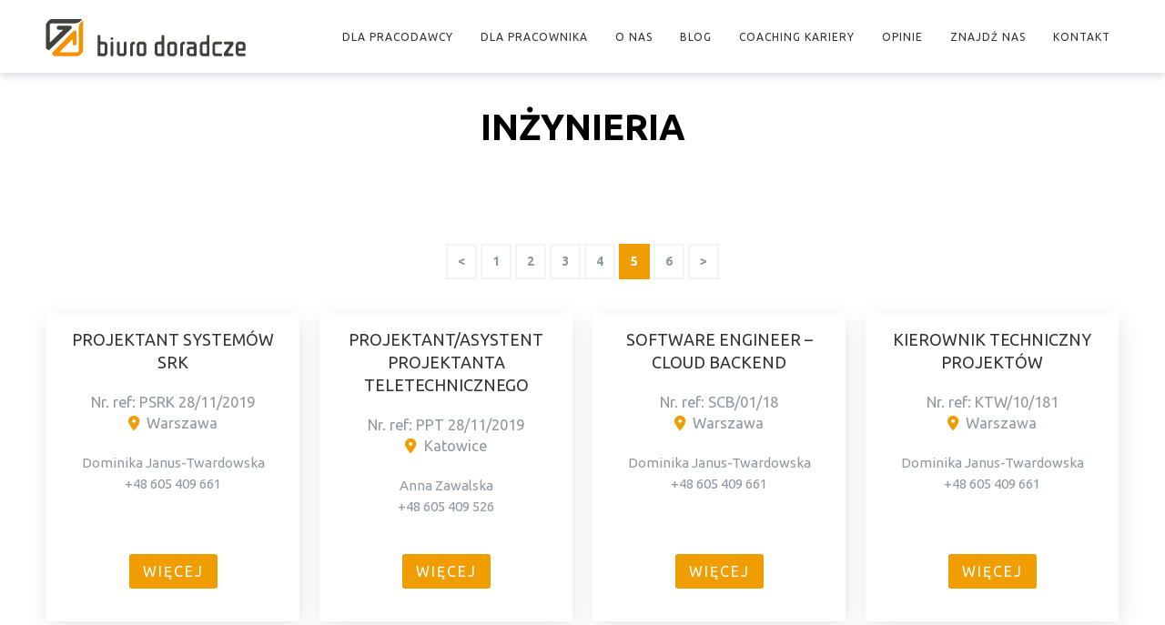

--- FILE ---
content_type: text/html; charset=UTF-8
request_url: https://biurodoradcze.pl/job_business/inzynieria/page/5/
body_size: 12877
content:
<!DOCTYPE html>
<html lang="pl">
    <head>
		
<!-- Google Tag Manager -->
<script>(function(w,d,s,l,i){w[l]=w[l]||[];w[l].push({'gtm.start':
new Date().getTime(),event:'gtm.js'});var f=d.getElementsByTagName(s)[0],
j=d.createElement(s),dl=l!='dataLayer'?'&l='+l:'';j.async=true;j.src=
'https://www.googletagmanager.com/gtm.js?id='+i+dl;f.parentNode.insertBefore(j,f);
})(window,document,'script','dataLayer','GTM-5LF54ZR');</script>
<!-- End Google Tag Manager -->
		
        <!-- Basic Page Needs
  ================================================== -->
        <meta charset="utf-8">
        <meta name="author" content="ITS System">

        <!-- Mobile Specific Metas
  ================================================== -->
        <meta name="viewport" content="width=device-width, initial-scale=1, minimum-scale=1, maximum-scale=1">

        <!-- CSS
  ================================================== -->
        
        
        
        
        
        

		
        <!-- Load jQuery
        ================================================== -->
        <script src="https://biurodoradcze.pl/wp-content/themes/biurodoradcze/assets/js/jquery.min.js"></script>
        <script src="https://biurodoradcze.pl/wp-content/themes/biurodoradcze/assets/js/SmoothScroll.js" defer></script>
        <script src="https://biurodoradcze.pl/wp-content/themes/biurodoradcze/assets/js/modernizr.js" defer></script>
        <script src="https://biurodoradcze.pl/wp-content/themes/biurodoradcze/assets/js/device.min.js" defer></script>
        <script src="https://biurodoradcze.pl/wp-content/themes/biurodoradcze/assets/js/scripts/slick.js" defer></script>
        <script src="https://biurodoradcze.pl/wp-content/themes/biurodoradcze/assets/js/scripts/z-slider.js" defer></script>

        <title>Inżynieria | BIURO DORADCZE - Part 5</title><link rel="stylesheet" href="https://biurodoradcze.pl/wp-content/cache/min/1/0b56807f9cccd72e0ef9c369e12848f2.css" media="all" data-minify="1" />
	<style>img:is([sizes="auto" i], [sizes^="auto," i]) { contain-intrinsic-size: 3000px 1500px }</style>
	
		<!-- All in One SEO 4.8.5 - aioseo.com -->
	<meta name="robots" content="noindex, nofollow, max-image-preview:large" />
	<link rel="canonical" href="https://biurodoradcze.pl/job_business/inzynieria/page/5/" />
	<link rel="prev" href="https://biurodoradcze.pl/job_business/inzynieria/page/4/" />
	<link rel="next" href="https://biurodoradcze.pl/job_business/inzynieria/page/6/" />
	<meta name="generator" content="All in One SEO (AIOSEO) 4.8.5" />
		<script type="application/ld+json" class="aioseo-schema">
			{"@context":"https:\/\/schema.org","@graph":[{"@type":"BreadcrumbList","@id":"https:\/\/biurodoradcze.pl\/job_business\/inzynieria\/page\/5\/#breadcrumblist","itemListElement":[{"@type":"ListItem","@id":"https:\/\/biurodoradcze.pl#listItem","position":1,"name":"Dom","item":"https:\/\/biurodoradcze.pl","nextItem":{"@type":"ListItem","@id":"https:\/\/biurodoradcze.pl\/job_business\/inzynieria\/#listItem","name":"In\u017cynieria"}},{"@type":"ListItem","@id":"https:\/\/biurodoradcze.pl\/job_business\/inzynieria\/#listItem","position":2,"name":"In\u017cynieria","item":"https:\/\/biurodoradcze.pl\/job_business\/inzynieria\/","nextItem":{"@type":"ListItem","@id":"https:\/\/biurodoradcze.pl\/job_business\/inzynieria\/page\/5#listItem","name":"Strona 5"},"previousItem":{"@type":"ListItem","@id":"https:\/\/biurodoradcze.pl#listItem","name":"Dom"}},{"@type":"ListItem","@id":"https:\/\/biurodoradcze.pl\/job_business\/inzynieria\/page\/5#listItem","position":3,"name":"Strona 5","previousItem":{"@type":"ListItem","@id":"https:\/\/biurodoradcze.pl\/job_business\/inzynieria\/#listItem","name":"In\u017cynieria"}}]},{"@type":"CollectionPage","@id":"https:\/\/biurodoradcze.pl\/job_business\/inzynieria\/page\/5\/#collectionpage","url":"https:\/\/biurodoradcze.pl\/job_business\/inzynieria\/page\/5\/","name":"In\u017cynieria | BIURO DORADCZE - Part 5","inLanguage":"pl-PL","isPartOf":{"@id":"https:\/\/biurodoradcze.pl\/#website"},"breadcrumb":{"@id":"https:\/\/biurodoradcze.pl\/job_business\/inzynieria\/page\/5\/#breadcrumblist"}},{"@type":"Organization","@id":"https:\/\/biurodoradcze.pl\/#organization","name":"BIURO DORADCZE","description":"| Biuro doradcze to zesp\u00f3\u0142 doradc\u00f3w i praktyk\u00f3w zarz\u0105dzania specjalizuj\u0105cych si\u0119 w szeroko rozumianej tematyce zwi\u0105zanej z: zarz\u0105dzaniem jako\u015bci\u0105.","url":"https:\/\/biurodoradcze.pl\/","logo":{"@type":"ImageObject","url":"https:\/\/biurodoradcze.pl\/wp-content\/uploads\/2020\/10\/logo.svg","@id":"https:\/\/biurodoradcze.pl\/job_business\/inzynieria\/page\/5\/#organizationLogo"},"image":{"@id":"https:\/\/biurodoradcze.pl\/job_business\/inzynieria\/page\/5\/#organizationLogo"},"sameAs":["https:\/\/www.facebook.com\/BiuroDoradczePl\/?locale=pl_PL"]},{"@type":"WebSite","@id":"https:\/\/biurodoradcze.pl\/#website","url":"https:\/\/biurodoradcze.pl\/","name":"BIURO DORADCZE","description":"Biuro doradcze to zesp\u00f3\u0142 doradc\u00f3w i praktyk\u00f3w zarz\u0105dzania specjalizuj\u0105cych si\u0119 w szeroko rozumianej tematyce zwi\u0105zanej z: zarz\u0105dzaniem jako\u015bci\u0105.","inLanguage":"pl-PL","publisher":{"@id":"https:\/\/biurodoradcze.pl\/#organization"}}]}
		</script>
		<!-- All in One SEO -->

<link rel='dns-prefetch' href='//ajax.googleapis.com' />
<link rel='dns-prefetch' href='//www.google.com' />
<link rel='dns-prefetch' href='//cdnjs.cloudflare.com' />
<link rel='dns-prefetch' href='//code.jquery.com' />


<style id='classic-theme-styles-inline-css' type='text/css'>
/*! This file is auto-generated */
.wp-block-button__link{color:#fff;background-color:#32373c;border-radius:9999px;box-shadow:none;text-decoration:none;padding:calc(.667em + 2px) calc(1.333em + 2px);font-size:1.125em}.wp-block-file__button{background:#32373c;color:#fff;text-decoration:none}
</style>
<style id='global-styles-inline-css' type='text/css'>
:root{--wp--preset--aspect-ratio--square: 1;--wp--preset--aspect-ratio--4-3: 4/3;--wp--preset--aspect-ratio--3-4: 3/4;--wp--preset--aspect-ratio--3-2: 3/2;--wp--preset--aspect-ratio--2-3: 2/3;--wp--preset--aspect-ratio--16-9: 16/9;--wp--preset--aspect-ratio--9-16: 9/16;--wp--preset--color--black: #000000;--wp--preset--color--cyan-bluish-gray: #abb8c3;--wp--preset--color--white: #ffffff;--wp--preset--color--pale-pink: #f78da7;--wp--preset--color--vivid-red: #cf2e2e;--wp--preset--color--luminous-vivid-orange: #ff6900;--wp--preset--color--luminous-vivid-amber: #fcb900;--wp--preset--color--light-green-cyan: #7bdcb5;--wp--preset--color--vivid-green-cyan: #00d084;--wp--preset--color--pale-cyan-blue: #8ed1fc;--wp--preset--color--vivid-cyan-blue: #0693e3;--wp--preset--color--vivid-purple: #9b51e0;--wp--preset--gradient--vivid-cyan-blue-to-vivid-purple: linear-gradient(135deg,rgba(6,147,227,1) 0%,rgb(155,81,224) 100%);--wp--preset--gradient--light-green-cyan-to-vivid-green-cyan: linear-gradient(135deg,rgb(122,220,180) 0%,rgb(0,208,130) 100%);--wp--preset--gradient--luminous-vivid-amber-to-luminous-vivid-orange: linear-gradient(135deg,rgba(252,185,0,1) 0%,rgba(255,105,0,1) 100%);--wp--preset--gradient--luminous-vivid-orange-to-vivid-red: linear-gradient(135deg,rgba(255,105,0,1) 0%,rgb(207,46,46) 100%);--wp--preset--gradient--very-light-gray-to-cyan-bluish-gray: linear-gradient(135deg,rgb(238,238,238) 0%,rgb(169,184,195) 100%);--wp--preset--gradient--cool-to-warm-spectrum: linear-gradient(135deg,rgb(74,234,220) 0%,rgb(151,120,209) 20%,rgb(207,42,186) 40%,rgb(238,44,130) 60%,rgb(251,105,98) 80%,rgb(254,248,76) 100%);--wp--preset--gradient--blush-light-purple: linear-gradient(135deg,rgb(255,206,236) 0%,rgb(152,150,240) 100%);--wp--preset--gradient--blush-bordeaux: linear-gradient(135deg,rgb(254,205,165) 0%,rgb(254,45,45) 50%,rgb(107,0,62) 100%);--wp--preset--gradient--luminous-dusk: linear-gradient(135deg,rgb(255,203,112) 0%,rgb(199,81,192) 50%,rgb(65,88,208) 100%);--wp--preset--gradient--pale-ocean: linear-gradient(135deg,rgb(255,245,203) 0%,rgb(182,227,212) 50%,rgb(51,167,181) 100%);--wp--preset--gradient--electric-grass: linear-gradient(135deg,rgb(202,248,128) 0%,rgb(113,206,126) 100%);--wp--preset--gradient--midnight: linear-gradient(135deg,rgb(2,3,129) 0%,rgb(40,116,252) 100%);--wp--preset--font-size--small: 13px;--wp--preset--font-size--medium: 20px;--wp--preset--font-size--large: 36px;--wp--preset--font-size--x-large: 42px;--wp--preset--spacing--20: 0.44rem;--wp--preset--spacing--30: 0.67rem;--wp--preset--spacing--40: 1rem;--wp--preset--spacing--50: 1.5rem;--wp--preset--spacing--60: 2.25rem;--wp--preset--spacing--70: 3.38rem;--wp--preset--spacing--80: 5.06rem;--wp--preset--shadow--natural: 6px 6px 9px rgba(0, 0, 0, 0.2);--wp--preset--shadow--deep: 12px 12px 50px rgba(0, 0, 0, 0.4);--wp--preset--shadow--sharp: 6px 6px 0px rgba(0, 0, 0, 0.2);--wp--preset--shadow--outlined: 6px 6px 0px -3px rgba(255, 255, 255, 1), 6px 6px rgba(0, 0, 0, 1);--wp--preset--shadow--crisp: 6px 6px 0px rgba(0, 0, 0, 1);}:where(.is-layout-flex){gap: 0.5em;}:where(.is-layout-grid){gap: 0.5em;}body .is-layout-flex{display: flex;}.is-layout-flex{flex-wrap: wrap;align-items: center;}.is-layout-flex > :is(*, div){margin: 0;}body .is-layout-grid{display: grid;}.is-layout-grid > :is(*, div){margin: 0;}:where(.wp-block-columns.is-layout-flex){gap: 2em;}:where(.wp-block-columns.is-layout-grid){gap: 2em;}:where(.wp-block-post-template.is-layout-flex){gap: 1.25em;}:where(.wp-block-post-template.is-layout-grid){gap: 1.25em;}.has-black-color{color: var(--wp--preset--color--black) !important;}.has-cyan-bluish-gray-color{color: var(--wp--preset--color--cyan-bluish-gray) !important;}.has-white-color{color: var(--wp--preset--color--white) !important;}.has-pale-pink-color{color: var(--wp--preset--color--pale-pink) !important;}.has-vivid-red-color{color: var(--wp--preset--color--vivid-red) !important;}.has-luminous-vivid-orange-color{color: var(--wp--preset--color--luminous-vivid-orange) !important;}.has-luminous-vivid-amber-color{color: var(--wp--preset--color--luminous-vivid-amber) !important;}.has-light-green-cyan-color{color: var(--wp--preset--color--light-green-cyan) !important;}.has-vivid-green-cyan-color{color: var(--wp--preset--color--vivid-green-cyan) !important;}.has-pale-cyan-blue-color{color: var(--wp--preset--color--pale-cyan-blue) !important;}.has-vivid-cyan-blue-color{color: var(--wp--preset--color--vivid-cyan-blue) !important;}.has-vivid-purple-color{color: var(--wp--preset--color--vivid-purple) !important;}.has-black-background-color{background-color: var(--wp--preset--color--black) !important;}.has-cyan-bluish-gray-background-color{background-color: var(--wp--preset--color--cyan-bluish-gray) !important;}.has-white-background-color{background-color: var(--wp--preset--color--white) !important;}.has-pale-pink-background-color{background-color: var(--wp--preset--color--pale-pink) !important;}.has-vivid-red-background-color{background-color: var(--wp--preset--color--vivid-red) !important;}.has-luminous-vivid-orange-background-color{background-color: var(--wp--preset--color--luminous-vivid-orange) !important;}.has-luminous-vivid-amber-background-color{background-color: var(--wp--preset--color--luminous-vivid-amber) !important;}.has-light-green-cyan-background-color{background-color: var(--wp--preset--color--light-green-cyan) !important;}.has-vivid-green-cyan-background-color{background-color: var(--wp--preset--color--vivid-green-cyan) !important;}.has-pale-cyan-blue-background-color{background-color: var(--wp--preset--color--pale-cyan-blue) !important;}.has-vivid-cyan-blue-background-color{background-color: var(--wp--preset--color--vivid-cyan-blue) !important;}.has-vivid-purple-background-color{background-color: var(--wp--preset--color--vivid-purple) !important;}.has-black-border-color{border-color: var(--wp--preset--color--black) !important;}.has-cyan-bluish-gray-border-color{border-color: var(--wp--preset--color--cyan-bluish-gray) !important;}.has-white-border-color{border-color: var(--wp--preset--color--white) !important;}.has-pale-pink-border-color{border-color: var(--wp--preset--color--pale-pink) !important;}.has-vivid-red-border-color{border-color: var(--wp--preset--color--vivid-red) !important;}.has-luminous-vivid-orange-border-color{border-color: var(--wp--preset--color--luminous-vivid-orange) !important;}.has-luminous-vivid-amber-border-color{border-color: var(--wp--preset--color--luminous-vivid-amber) !important;}.has-light-green-cyan-border-color{border-color: var(--wp--preset--color--light-green-cyan) !important;}.has-vivid-green-cyan-border-color{border-color: var(--wp--preset--color--vivid-green-cyan) !important;}.has-pale-cyan-blue-border-color{border-color: var(--wp--preset--color--pale-cyan-blue) !important;}.has-vivid-cyan-blue-border-color{border-color: var(--wp--preset--color--vivid-cyan-blue) !important;}.has-vivid-purple-border-color{border-color: var(--wp--preset--color--vivid-purple) !important;}.has-vivid-cyan-blue-to-vivid-purple-gradient-background{background: var(--wp--preset--gradient--vivid-cyan-blue-to-vivid-purple) !important;}.has-light-green-cyan-to-vivid-green-cyan-gradient-background{background: var(--wp--preset--gradient--light-green-cyan-to-vivid-green-cyan) !important;}.has-luminous-vivid-amber-to-luminous-vivid-orange-gradient-background{background: var(--wp--preset--gradient--luminous-vivid-amber-to-luminous-vivid-orange) !important;}.has-luminous-vivid-orange-to-vivid-red-gradient-background{background: var(--wp--preset--gradient--luminous-vivid-orange-to-vivid-red) !important;}.has-very-light-gray-to-cyan-bluish-gray-gradient-background{background: var(--wp--preset--gradient--very-light-gray-to-cyan-bluish-gray) !important;}.has-cool-to-warm-spectrum-gradient-background{background: var(--wp--preset--gradient--cool-to-warm-spectrum) !important;}.has-blush-light-purple-gradient-background{background: var(--wp--preset--gradient--blush-light-purple) !important;}.has-blush-bordeaux-gradient-background{background: var(--wp--preset--gradient--blush-bordeaux) !important;}.has-luminous-dusk-gradient-background{background: var(--wp--preset--gradient--luminous-dusk) !important;}.has-pale-ocean-gradient-background{background: var(--wp--preset--gradient--pale-ocean) !important;}.has-electric-grass-gradient-background{background: var(--wp--preset--gradient--electric-grass) !important;}.has-midnight-gradient-background{background: var(--wp--preset--gradient--midnight) !important;}.has-small-font-size{font-size: var(--wp--preset--font-size--small) !important;}.has-medium-font-size{font-size: var(--wp--preset--font-size--medium) !important;}.has-large-font-size{font-size: var(--wp--preset--font-size--large) !important;}.has-x-large-font-size{font-size: var(--wp--preset--font-size--x-large) !important;}
:where(.wp-block-post-template.is-layout-flex){gap: 1.25em;}:where(.wp-block-post-template.is-layout-grid){gap: 1.25em;}
:where(.wp-block-columns.is-layout-flex){gap: 2em;}:where(.wp-block-columns.is-layout-grid){gap: 2em;}
:root :where(.wp-block-pullquote){font-size: 1.5em;line-height: 1.6;}
</style>



<script type="text/javascript" src="https://ajax.googleapis.com/ajax/libs/jquery/3.3.1/jquery.min.js?ver=2.0.s" id="jquery-js"></script>
<script type="text/javascript" src="//cdnjs.cloudflare.com/ajax/libs/jquery-easing/1.4.1/jquery.easing.min.js" id="jquery-easing-js" defer></script>
<script type="text/javascript" src="https://code.jquery.com/jquery-migrate-3.0.0.min.js?ver=1" id="jquery-migrate-js" defer></script>
        <style>
            :root {
                --tpg-primary-color: #0d6efd;
                --tpg-secondary-color: #0654c4;
                --tpg-primary-light: #c4d0ff
            }

                    </style>
		<link rel="icon" href="https://biurodoradcze.pl/wp-content/uploads/2020/11/cropped-bd-32x32.jpg" sizes="32x32" />
<link rel="icon" href="https://biurodoradcze.pl/wp-content/uploads/2020/11/cropped-bd-192x192.jpg" sizes="192x192" />
<link rel="apple-touch-icon" href="https://biurodoradcze.pl/wp-content/uploads/2020/11/cropped-bd-180x180.jpg" />
<meta name="msapplication-TileImage" content="https://biurodoradcze.pl/wp-content/uploads/2020/11/cropped-bd-270x270.jpg" />
		<style type="text/css" id="wp-custom-css">
			button, input[type="submit"], input[type="reset"], input[type="button"], .btn{
	font-size: 16px;
}

.hero.home-banner .banner__buttons .btn {
    max-width: 175px;
    margin-bottom: 0;
}

.hero.home-banner .banner__top .title {
    font-size: 40px;
    padding-top: 50px;
    margin-bottom: 20px;
    text-transform: uppercase;
    text-align: center;
    color: #FFFFFF;
    letter-spacing: 4px;
	line-height: 40px;
}

.section-title {
	font-size: 44px;
}

.parallax-title {
    font-size: 40px;
    margin-bottom: 20px;
    color: black;
    background-attachment: scroll;
    /* background-image: url(../images/divider1.png); */
    background-repeat: repeat-x;
    background-position: top center;
    padding-top: 20px;
    font-weight: 600;
    display: inline-block;
    text-transform: uppercase;
    position: relative;
    z-index: 10;
}

.stronypoznan {
    padding-top: 3%;
    padding-bottom: 3%;
}

.grid-30 {
    display: none;
}

	.recruitment-box {
    margin-right: 0.5%;
    margin-left: 0.5%;
}

.list-job {
    display: flex;
    /* flex-wrap: wrap; */
    /* display: inline-block; */
    justify-content: center;
    position: relative;
    width: 100%;
}

@media only screen and (max-width: 600px) {	
	.recruitment-box {
    margin-right: 0%!important;
    margin-left: 0%!important;
		width: 100%;
}
}

.rt-container-fluid {
    position: relative;
    padding-top: 5%;
    padding-bottom: 2%;
}



@media (min-width: 1025px) { .hero.home-banner .banner__middle .title {
    font-size: 55px;
    margin-bottom: 20px;
    text-transform: uppercase;
    text-align: center;
    color: #FFFFFF;
    letter-spacing: 4px;
    padding-top: 18%;
}
}

.page-id-12 .hero-holder.grid-70.mobile-grid-100.tablet-grid-100 {
    padding-top: 30%!important;
}

/* media */

.page-id-4021 section.entry-content {
    display: flex;
    justify-content: center;
    align-items: center;
    min-height: 80vh;
    background-color: #ffffff;
}

.container21 {
    text-align: center;
    width: 90%;
    max-width: 600px;
}

.logo21 img {
    width: 300px;
    margin-bottom: 20px;
}

.buttons21 {
    display: flex;
    flex-direction: column;
    gap: 15px;
}

.button21 {
    display: flex;
    justify-content: center;
    align-items: center;
    background-color: #f59c00;
    color: white;
    padding: 15px;
    border-radius: 8px;
    text-decoration: none;
    font-size: 14px;
    font-weight: bold;
    transition: background-color 0.3s ease;
}

.button21 .icon21 {
    margin-left: 10px;
    font-size: 18px;
}

.button21:hover {
    background-color: #e68a00;
}

.alert.help {
    visibility: hidden;
}

p.nocomments {
    visibility: hidden;
}		</style>
		<noscript><style id="rocket-lazyload-nojs-css">.rll-youtube-player, [data-lazy-src]{display:none !important;}</style></noscript><meta name="google-site-verification" content="ktb3aZzmn6opPkKIv3GuEUegNONjSMxZnLzgejDw9No" />
    </head>

    <body id="mainsite" class="archive paged tax-job_offer_cat term-inzynieria term-8 wp-custom-logo paged-5 wp-theme-biurodoradcze class-name rttpg rttpg-7.8.2 radius-frontend rttpg-body-wrap rttpg-flaticon">
		
<!-- Google Tag Manager (noscript) -->
<noscript><iframe src="https://www.googletagmanager.com/ns.html?id=GTM-5LF54ZR"
height="0" width="0" style="display:none;visibility:hidden"></iframe></noscript>
<!-- End Google Tag Manager (noscript) -->

        <div class="off-canvas-wrapper">

            <div class="off-canvas position-right" id="off-canvas" data-off-canvas>
    <ul id="menu-menu-glowne" class="vertical menu" data-accordion-menu><li id="menu-item-19" class="menu-item menu-item-type-post_type menu-item-object-page menu-item-19"><a href="https://biurodoradcze.pl/dla-pracodawcy/">Dla pracodawcy</a></li>
<li id="menu-item-21" class="menu-item menu-item-type-post_type menu-item-object-page menu-item-21"><a href="https://biurodoradcze.pl/oferty-pracy/">Dla pracownika</a></li>
<li id="menu-item-20" class="menu-item menu-item-type-post_type menu-item-object-page menu-item-20"><a href="https://biurodoradcze.pl/nasz-zespol/">O nas</a></li>
<li id="menu-item-3673" class="menu-item menu-item-type-post_type menu-item-object-page menu-item-3673"><a href="https://biurodoradcze.pl/doradztwo-zawodowe-blog/">Blog</a></li>
<li id="menu-item-3744" class="menu-item menu-item-type-custom menu-item-object-custom menu-item-3744"><a target="_blank" href="http://dominikajanustwardowska.pl/">Coaching kariery</a></li>
<li id="menu-item-4241" class="menu-item menu-item-type-custom menu-item-object-custom menu-item-4241"><a href="https://dominikajanustwardowska.pl/rekomendacje/">Opinie</a></li>
<li id="menu-item-4047" class="menu-item menu-item-type-custom menu-item-object-custom menu-item-4047"><a href="https://biurodoradcze.pl/social-media/">Znajdź nas</a></li>
<li id="menu-item-18" class="menu-item menu-item-type-post_type menu-item-object-page menu-item-18"><a href="https://biurodoradcze.pl/kontakt/">Kontakt</a></li>
</ul></div>
            <div class="off-canvas-content" data-off-canvas-content>

                <a id="top"></a>

                <!-- Page Layout
                ================================================== -->

                <!-- header section -->
                <header id="header-section" class="ha-header ha-header-small">
                    <div class="grid-container">
                        <div class="ha-header-perspective">
                            <div class="ha-header-front">
                                <div class="grid-20 tablet-grid-20 mobile-grid-50 logo">
                                    <a href="https://biurodoradcze.pl/"><img src="data:image/svg+xml,%3Csvg%20xmlns='http://www.w3.org/2000/svg'%20viewBox='0%200%200%200'%3E%3C/svg%3E"  alt="Biuro Doradcze" data-lazy-src="https://biurodoradcze.pl/wp-content/uploads/2020/10/logo.svg"><noscript><img src="https://biurodoradcze.pl/wp-content/uploads/2020/10/logo.svg"  alt="Biuro Doradcze"></noscript></a></a>
                                </div>
                                <nav id="ut-navigation" class="grid-80 tablet-grid-80 hide-on-mobile">
                                    <ul id="menu-menu-glowne-1" class="tablet-grid-80 hide-on-mobile main-menu" data-responsive-menu="accordion medium-dropdown"><li class="menu-item menu-item-type-post_type menu-item-object-page menu-item-19"><a href="https://biurodoradcze.pl/dla-pracodawcy/">Dla pracodawcy</a></li>
<li class="menu-item menu-item-type-post_type menu-item-object-page menu-item-21"><a href="https://biurodoradcze.pl/oferty-pracy/">Dla pracownika</a></li>
<li class="menu-item menu-item-type-post_type menu-item-object-page menu-item-20"><a href="https://biurodoradcze.pl/nasz-zespol/">O nas</a></li>
<li class="menu-item menu-item-type-post_type menu-item-object-page menu-item-3673"><a href="https://biurodoradcze.pl/doradztwo-zawodowe-blog/">Blog</a></li>
<li class="menu-item menu-item-type-custom menu-item-object-custom menu-item-3744"><a target="_blank" href="http://dominikajanustwardowska.pl/">Coaching kariery</a></li>
<li class="menu-item menu-item-type-custom menu-item-object-custom menu-item-4241"><a href="https://dominikajanustwardowska.pl/rekomendacje/">Opinie</a></li>
<li class="menu-item menu-item-type-custom menu-item-object-custom menu-item-4047"><a href="https://biurodoradcze.pl/social-media/">Znajdź nas</a></li>
<li class="menu-item menu-item-type-post_type menu-item-object-page menu-item-18"><a href="https://biurodoradcze.pl/kontakt/">Kontakt</a></li>
</ul>                                </nav>
                                <nav id="ut-navigation" class="mobile-grid-50 hide-on-desktop hide-on-tablet">
                                    <ul class="main-menu">
                                        <!--<li><button class="menu-icon" type="button" data-toggle="off-canvas"></button></li>-->
                                        <li><a data-toggle="off-canvas">Menu</a></li>
                                    </ul>
                                </nav>
                            </div>
                        </div><!-- close .ha-header-perspective -->
                    </div><!-- close grid container -->
                </header><!-- close header -->






<div class="clear"></div>

<!-- Archive Section -->
<section id="counter-section" class="counter-section parallax-section parallax-background">
    <div class="grid-container">
        <div class="grid-parent grid-100 mobile-grid-100 tablet-grid-100">

            <!-- parallax header -->
            <div class="grid-70 prefix-15 mobile-grid-100 tablet-grid-100">
                <header class="parallax-header">
                    <h2 class="parallax-title"><span>Inżynieria</span></h2>
                </header>
            </div>
            <!-- close parallax header -->

            <div class="grid-30 tablet-grid-30 mobile-grid-100 job-categories">
                <h3>Branża</h3>
                    <ul>
            <li><a href="/oferty-pracy">Wszystkie Ogłoszenia</a></li>
                                                            <li><a href="https://biurodoradcze.pl/job_business/analiza-i-marketing/">Analiza i Marketing</a></li>
                                                            <li><a href="https://biurodoradcze.pl/job_business/digital-marketing/">Digital Marketing</a></li>
                                                            <li><a href="https://biurodoradcze.pl/job_business/inzynieria/">Inżynieria</a></li>
                                                            <li><a href="https://biurodoradcze.pl/job_business/sprzedaz/">Sprzedaż</a></li>
                                                            <li><a href="https://biurodoradcze.pl/job_business/sprzedaz-i-finanse/">Sprzedaż i Finanse</a></li>
                                                            <li><a href="https://biurodoradcze.pl/job_business/technologie-it/">Technologie IT</a></li>
                                                            <li><a href="https://biurodoradcze.pl/job_business/wyroznione/">Wyróżnione</a></li>
                                                            <li><a href="https://biurodoradcze.pl/job_business/zarzadzanie-i-administracja/">Zarządzanie i Administracja</a></li>
                    </ul>
    </div>            <div class="grid-70 list-job">
                
                    <!-- pagination here -->
                    <nav class="page-navigation"><ul class="pagination"><li class="prev"><a href="https://biurodoradcze.pl/job_business/inzynieria/page/4/" >&lt;</a></li><li><a href="https://biurodoradcze.pl/job_business/inzynieria/">1</a></li><li><a href="https://biurodoradcze.pl/job_business/inzynieria/page/2/">2</a></li><li><a href="https://biurodoradcze.pl/job_business/inzynieria/page/3/">3</a></li><li><a href="https://biurodoradcze.pl/job_business/inzynieria/page/4/">4</a></li><li class="current"> 5 </li><li><a href="https://biurodoradcze.pl/job_business/inzynieria/page/6/">6</a></li><li class="next"><a href="https://biurodoradcze.pl/job_business/inzynieria/page/6/" >&gt;</a></li></ul></nav>
                    <div class="recruitment__custom-grid-2">
                        <!-- the loop -->
                                                    <!-- counter box -->
<!--  </div>
</a>
</div>
<!-- close counter box -->

<!-- recruitment box -->
<div class="recruitment-box">
    <div class="grid-100 recruitment-title">
        <h3 class="">PROJEKTANT SYSTEMÓW SRK</h3>
    </div>
                            <div class="grid-100 recruitment-description">
            <p>
                                                    <span class="job-details__location">Nr. ref: PSRK 28/11/2019</span><br>
                                                    <span class="job-details__location"><i class="icon icon-map-marker"></i>Warszawa</span>
                            </p>
        </div>
                    <div class="recruitment-contact">
            
                <div class="grid-100">
                                                                 Dominika Janus-Twardowska                                                                                    <p> +48 605 409 661</p>
                                    </div>
            
                <div class="grid-100">
                                                                                                </div>
                    </div>
            <div class="grid-100 recruitment-btn">
        <a href="https://biurodoradcze.pl/job_offer/projektant-systemow-srk/" class="btn">Więcej</a>
    </div>
</div>
<!-- close recruitment -->                                                    <!-- counter box -->
<!--  </div>
</a>
</div>
<!-- close counter box -->

<!-- recruitment box -->
<div class="recruitment-box">
    <div class="grid-100 recruitment-title">
        <h3 class="">PROJEKTANT/ASYSTENT PROJEKTANTA TELETECHNICZNEGO</h3>
    </div>
                            <div class="grid-100 recruitment-description">
            <p>
                                                    <span class="job-details__location">Nr. ref: PPT 28/11/2019</span><br>
                                                    <span class="job-details__location"><i class="icon icon-map-marker"></i>Katowice</span>
                            </p>
        </div>
                    <div class="recruitment-contact">
            
                <div class="grid-100">
                                                                Anna Zawalska                                                                                    <p>+48 605 409 526</p>
                                    </div>
            
                <div class="grid-100">
                                                                                                </div>
                    </div>
            <div class="grid-100 recruitment-btn">
        <a href="https://biurodoradcze.pl/job_offer/projektant-asystent-projektanta-teletechnicznego/" class="btn">Więcej</a>
    </div>
</div>
<!-- close recruitment -->                                                    <!-- counter box -->
<!--  </div>
</a>
</div>
<!-- close counter box -->

<!-- recruitment box -->
<div class="recruitment-box">
    <div class="grid-100 recruitment-title">
        <h3 class="">SOFTWARE ENGINEER &#8211; CLOUD BACKEND</h3>
    </div>
                            <div class="grid-100 recruitment-description">
            <p>
                                                    <span class="job-details__location">Nr. ref: SCB/01/18</span><br>
                                                    <span class="job-details__location"><i class="icon icon-map-marker"></i>Warszawa</span>
                            </p>
        </div>
                    <div class="recruitment-contact">
            
                <div class="grid-100">
                                                                Dominika Janus-Twardowska                                                                                    <p>+48 605 409 661</p>
                                    </div>
            
                <div class="grid-100">
                                                                                                </div>
                    </div>
            <div class="grid-100 recruitment-btn">
        <a href="https://biurodoradcze.pl/job_offer/software-engineer-cloud-backend/" class="btn">Więcej</a>
    </div>
</div>
<!-- close recruitment -->                                                    <!-- counter box -->
<!--  </div>
</a>
</div>
<!-- close counter box -->

<!-- recruitment box -->
<div class="recruitment-box">
    <div class="grid-100 recruitment-title">
        <h3 class="">KIEROWNIK TECHNICZNY PROJEKTÓW</h3>
    </div>
                            <div class="grid-100 recruitment-description">
            <p>
                                                    <span class="job-details__location">Nr. ref: KTW/10/181</span><br>
                                                    <span class="job-details__location"><i class="icon icon-map-marker"></i>Warszawa</span>
                            </p>
        </div>
                    <div class="recruitment-contact">
            
                <div class="grid-100">
                                                                Dominika Janus-Twardowska                                                                                    <p>+48 605 409 661</p>
                                    </div>
            
                <div class="grid-100">
                                                                                                </div>
                    </div>
            <div class="grid-100 recruitment-btn">
        <a href="https://biurodoradcze.pl/job_offer/kierownik-techniczny-projektow/" class="btn">Więcej</a>
    </div>
</div>
<!-- close recruitment -->                                                    <!-- counter box -->
<!--  </div>
</a>
</div>
<!-- close counter box -->

<!-- recruitment box -->
<div class="recruitment-box">
    <div class="grid-100 recruitment-title">
        <h3 class="">KIEROWNIK ZESPOŁU PRZEGLĄDU DOKUMENTACJI</h3>
    </div>
                            <div class="grid-100 recruitment-description">
            <p>
                                                    <span class="job-details__location">Nr. ref: KDW/11/181</span><br>
                                                    <span class="job-details__location"><i class="icon icon-map-marker"></i>Warszawa</span>
                            </p>
        </div>
                    <div class="recruitment-contact">
            
                <div class="grid-100">
                                                                Dominika Janus-Twardowska                                                                                    <p>+48 605 409 661</p>
                                    </div>
            
                <div class="grid-100">
                                                                                                </div>
                    </div>
            <div class="grid-100 recruitment-btn">
        <a href="https://biurodoradcze.pl/job_offer/kierownik-zespolu-przegladu-dokumentacji/" class="btn">Więcej</a>
    </div>
</div>
<!-- close recruitment -->                                                    <!-- counter box -->
<!--  </div>
</a>
</div>
<!-- close counter box -->

<!-- recruitment box -->
<div class="recruitment-box">
    <div class="grid-100 recruitment-title">
        <h3 class="">INŻYNIER REZYDENT</h3>
    </div>
                            <div class="grid-100 recruitment-description">
            <p>
                                                    <span class="job-details__location">Nr. ref: INRW/05/18</span><br>
                                                    <span class="job-details__location"><i class="icon icon-map-marker"></i>Warszawa, Poznań, Bydgoszcz, Katowice</span>
                            </p>
        </div>
                    <div class="recruitment-contact">
            
                <div class="grid-100">
                                                                Dominika Janus-Twardowska                                                                                    <p>+48 605 409 661</p>
                                    </div>
            
                <div class="grid-100">
                                                                                                </div>
                    </div>
            <div class="grid-100 recruitment-btn">
        <a href="https://biurodoradcze.pl/job_offer/inzynier-rezydent/" class="btn">Więcej</a>
    </div>
</div>
<!-- close recruitment -->                                                    <!-- counter box -->
<!--  </div>
</a>
</div>
<!-- close counter box -->

<!-- recruitment box -->
<div class="recruitment-box">
    <div class="grid-100 recruitment-title">
        <h3 class="">INSPEKTOR NADZORU INWESTORSKIEGO</h3>
    </div>
                            <div class="grid-100 recruitment-description">
            <p>
                                                    <span class="job-details__location">Nr. ref: INIW/05/18</span><br>
                                                    <span class="job-details__location"><i class="icon icon-map-marker"></i>Warszawa, Bydgoszcz, Skarżysko-Kamienna, Katowice</span>
                            </p>
        </div>
                    <div class="recruitment-contact">
            
                <div class="grid-100">
                                                                Dominika Janus-Twardowska                                                                                    <p>+48 605 409 661</p>
                                    </div>
            
                <div class="grid-100">
                                                                                                </div>
                    </div>
            <div class="grid-100 recruitment-btn">
        <a href="https://biurodoradcze.pl/job_offer/inspektor-nadzoru-inwestorskiego/" class="btn">Więcej</a>
    </div>
</div>
<!-- close recruitment -->                                                    <!-- counter box -->
<!--  </div>
</a>
</div>
<!-- close counter box -->

<!-- recruitment box -->
<div class="recruitment-box">
    <div class="grid-100 recruitment-title">
        <h3 class="">INŻYNIER DS. POMIARÓW I JAKOŚCI</h3>
    </div>
                            <div class="grid-100 recruitment-description">
            <p>
                                                    <span class="job-details__location">Nr. ref: IPP/11/171</span><br>
                                                    <span class="job-details__location"><i class="icon icon-map-marker"></i>Poznań</span>
                            </p>
        </div>
                    <div class="recruitment-contact">
            
                <div class="grid-100">
                                                                Dominika Janus-Twardowska                                                                                    <p>+48 605 409 661</p>
                                    </div>
            
                <div class="grid-100">
                                                                                                </div>
                    </div>
            <div class="grid-100 recruitment-btn">
        <a href="https://biurodoradcze.pl/job_offer/inzynier-ds-pomiarow-i-jakosci/" class="btn">Więcej</a>
    </div>
</div>
<!-- close recruitment -->                                                    <!-- counter box -->
<!--  </div>
</a>
</div>
<!-- close counter box -->

<!-- recruitment box -->
<div class="recruitment-box">
    <div class="grid-100 recruitment-title">
        <h3 class="">CONTROLLING SPECIALIST</h3>
    </div>
                            <div class="grid-100 recruitment-description">
            <p>
                                                    <span class="job-details__location">Nr. ref: KFF/101/17</span><br>
                                                    <span class="job-details__location"><i class="icon icon-map-marker"></i>Zielona Góra - Czerwieńsk</span>
                            </p>
        </div>
                    <div class="recruitment-contact">
            
                <div class="grid-100">
                                                                Dominika Janus-Twardowska                                                                                    <p>+48 605 409 661</p>
                                    </div>
            
                <div class="grid-100">
                                                                                                </div>
                    </div>
            <div class="grid-100 recruitment-btn">
        <a href="https://biurodoradcze.pl/job_offer/controlling-specialist/" class="btn">Więcej</a>
    </div>
</div>
<!-- close recruitment -->                                                    <!-- counter box -->
<!--  </div>
</a>
</div>
<!-- close counter box -->

<!-- recruitment box -->
<div class="recruitment-box">
    <div class="grid-100 recruitment-title">
        <h3 class="">INŻYNIER &#8211; OFERENT</h3>
    </div>
                            <div class="grid-100 recruitment-description">
            <p>
                                                    <span class="job-details__location">Nr. ref: ISP/081/17</span><br>
                                                    <span class="job-details__location"><i class="icon icon-map-marker"></i>Poznań</span>
                            </p>
        </div>
                    <div class="recruitment-contact">
            
                <div class="grid-100">
                                                                Dominika Janus-Twardowska                                                                                    <p>+48 605 409 661</p>
                                    </div>
            
                <div class="grid-100">
                                                                                                </div>
                    </div>
            <div class="grid-100 recruitment-btn">
        <a href="https://biurodoradcze.pl/job_offer/inzynier-oferent/" class="btn">Więcej</a>
    </div>
</div>
<!-- close recruitment -->                                                <!-- end of the loop -->
                    </div>

                    <!-- pagination here -->
                    <nav class="page-navigation"><ul class="pagination"><li class="prev"><a href="https://biurodoradcze.pl/job_business/inzynieria/page/4/" >&lt;</a></li><li><a href="https://biurodoradcze.pl/job_business/inzynieria/">1</a></li><li><a href="https://biurodoradcze.pl/job_business/inzynieria/page/2/">2</a></li><li><a href="https://biurodoradcze.pl/job_business/inzynieria/page/3/">3</a></li><li><a href="https://biurodoradcze.pl/job_business/inzynieria/page/4/">4</a></li><li class="current"> 5 </li><li><a href="https://biurodoradcze.pl/job_business/inzynieria/page/6/">6</a></li><li class="next"><a href="https://biurodoradcze.pl/job_business/inzynieria/page/6/" >&gt;</a></li></ul></nav>
                    
                            </div>
        </div><!-- close grid-100 -->
    </div><!-- close grid container -->
</section><!-- close parallax banner 3-->


<div class="clear"></div>

<!-- contact section -->
<div class="nav-waypoint">
    <section id="contact-section" class="contact-section parallax-section parallax-banner-5 parallax-background">
        <div class="parallax-overlay parallax-overlay-5"></div><!-- parallax overlay -->
        <div class="grid-container parallax-content">

            <!-- parallax header -->
            <div class="grid-70 prefix-15 mobile-grid-100 tablet-grid-100">
                <header class="parallax-header">
                    <h2 class="parallax-title"><span>Skontaktuj się</span></h2>
                    <p class="parallax-slogan">Zostaw nam wiadomość. Wrócimy z odpowiedzią jak najszybciej.</p>
                </header>
            </div>
            <!-- close parallax header -->

            <div class="clear"></div>

            <!-- contact wrap -->
            <div class="grid-100 mobile-grid-100 tablet-grid-100">
                <div class="contact-wrap">


                    <!-- contact message -->
                    <div class="grid-parent grid-40 suffix-5 mobile-grid-100 tablet-grid-100">
                        <div class="contact-message">
                            <h3 class="grid-100">Biuro Doradcze</h3>
                            <ul class="icons-ul">
                                <li><i class="icon-li icon-home"></i>ul. Promienista 83 60-141 Poznań</li>
                                <li><i class="icon-li icon-envelope-alt"></i>hr@biurodoradcze.pl</li>
                                <li><i class="icon-li icon-phone"></i>605 409 661</li>
                            </ul>
                            <h3 class="grid-100">Oddział w Warszawie</h3>
                            <ul class="icons-ul">
                                <li><i class="icon-li icon-home"></i>ul. Promienista 83 60-141 Poznań</li>
                                <li><i class="icon-li icon-envelope-alt"></i>hr@biurodoradcze.pl</li>
                                <li><i class="icon-li icon-phone"></i>605 409 661</li>
                            </ul>
                        </div>
                    </div><!-- close contact message -->

                    <!-- contact form -->
                    <div class="grid-parent grid-55 mobile-grid-100 tablet-grid-100">
                        <div class="contact-form-holder clearfix">


                            <h3 class="grid-100">Wyślij do nas wiadomość</h3>

                            <!-- contact form -->
                            <form id="contact-form" class="contact-form">

                                <ul class="grid-50">

                                    <li><input id="name" class="name" type="text" name="name" placeholder="Imię:"></li>
                                    <li><input id="email" class="email" type="email" name="email" placeholder="E-Mail:"></li>
                                    <li><input id="phone" class="phone" type="text" name="phone" placeholder="Phone:"></li>

                                </ul>

                                <ul class="grid-50">
                                    <li><textarea id="message" class="message" name="message" placeholder="Message:"></textarea></li>
                                </ul>

                                <div class="grid-100">
                                    <input id="send-btn" class="send-btn" type="submit" name="send-btn" value="Send">
                                    <div class="success-message">Email has been sent!</div>
                                    <div class="alert-message"></div>
                                    <div class="error-message">Email could not be delivered. Please try again later!</div>
                                </div>
                            </form><!-- close contact form -->

                        </div>
                    </div><!-- close contact-form-holder -->

                </div>
            </div><!-- close contact wrap -->


        </div><!-- close container -->
    </section><!-- close contact section -->

</div><!-- close nav-waypoint -->
<div class="clear"></div>

<!-- Footer Section -->
<footer class="footer">
    <a href="#top" class="toTop"><i class="icon-angle-up"></i></a>
    <div class="grid-container">
        <div class="grid-100 mobile-grid-100 tablet-grid-100">
            <h3>Copyright 2020</h3>
            <span class="copyright">Ta strona używa plików cookies</span>
        </div>
    </div><!-- close container -->
</footer><!-- close footer -->
</div>

<!-- Load Javascript
    ================================================== -->
<script src="https://biurodoradcze.pl/wp-content/themes/biurodoradcze/assets/js/jquery.scrollTo.min.js" defer></script>
<script src="https://biurodoradcze.pl/wp-content/themes/biurodoradcze/assets/js/jquery.custom.js" defer></script>

<!-- End Document
================================================== -->

					<style>
				.margin-both {
margin-top: 50px;
margin-bottom: 50px;
}
			</style>
		
<script type="speculationrules">
{"prefetch":[{"source":"document","where":{"and":[{"href_matches":"\/*"},{"not":{"href_matches":["\/wp-*.php","\/wp-admin\/*","\/wp-content\/uploads\/*","\/wp-content\/*","\/wp-content\/plugins\/*","\/wp-content\/themes\/biurodoradcze\/*","\/*\\?(.+)"]}},{"not":{"selector_matches":"a[rel~=\"nofollow\"]"}},{"not":{"selector_matches":".no-prefetch, .no-prefetch a"}}]},"eagerness":"conservative"}]}
</script>
<script type="text/javascript" src="https://biurodoradcze.pl/wp-includes/js/dist/hooks.min.js?ver=4d63a3d491d11ffd8ac6" id="wp-hooks-js"></script>
<script type="text/javascript" src="https://biurodoradcze.pl/wp-includes/js/dist/i18n.min.js?ver=5e580eb46a90c2b997e6" id="wp-i18n-js"></script>
<script type="text/javascript" id="wp-i18n-js-after">
/* <![CDATA[ */
wp.i18n.setLocaleData( { 'text direction\u0004ltr': [ 'ltr' ] } );
/* ]]> */
</script>
<script type="text/javascript" src="https://biurodoradcze.pl/wp-content/plugins/contact-form-7/includes/swv/js/index.js?ver=6.1" id="swv-js" defer></script>
<script type="text/javascript" id="contact-form-7-js-translations">
/* <![CDATA[ */
( function( domain, translations ) {
	var localeData = translations.locale_data[ domain ] || translations.locale_data.messages;
	localeData[""].domain = domain;
	wp.i18n.setLocaleData( localeData, domain );
} )( "contact-form-7", {"translation-revision-date":"2025-06-27 10:51:46+0000","generator":"GlotPress\/4.0.1","domain":"messages","locale_data":{"messages":{"":{"domain":"messages","plural-forms":"nplurals=3; plural=(n == 1) ? 0 : ((n % 10 >= 2 && n % 10 <= 4 && (n % 100 < 12 || n % 100 > 14)) ? 1 : 2);","lang":"pl"},"This contact form is placed in the wrong place.":["Ten formularz kontaktowy zosta\u0142 umieszczony w niew\u0142a\u015bciwym miejscu."],"Error:":["B\u0142\u0105d:"]}},"comment":{"reference":"includes\/js\/index.js"}} );
/* ]]> */
</script>
<script type="text/javascript" id="contact-form-7-js-before">
/* <![CDATA[ */
var wpcf7 = {
    "api": {
        "root": "https:\/\/biurodoradcze.pl\/wp-json\/",
        "namespace": "contact-form-7\/v1"
    },
    "cached": 1
};
/* ]]> */
</script>
<script type="text/javascript" src="https://biurodoradcze.pl/wp-content/plugins/contact-form-7/includes/js/index.js?ver=6.1" id="contact-form-7-js" defer></script>
<script type="text/javascript" id="google-invisible-recaptcha-js-before">
/* <![CDATA[ */
var renderInvisibleReCaptcha = function() {

    for (var i = 0; i < document.forms.length; ++i) {
        var form = document.forms[i];
        var holder = form.querySelector('.inv-recaptcha-holder');

        if (null === holder) continue;
		holder.innerHTML = '';

         (function(frm){
			var cf7SubmitElm = frm.querySelector('.wpcf7-submit');
            var holderId = grecaptcha.render(holder,{
                'sitekey': '6Ldn7t4ZAAAAANFTreCoi7RhWQ7uOJzklUMFkAVy', 'size': 'invisible', 'badge' : 'bottomright',
                'callback' : function (recaptchaToken) {
					if((null !== cf7SubmitElm) && (typeof jQuery != 'undefined')){jQuery(frm).submit();grecaptcha.reset(holderId);return;}
					 HTMLFormElement.prototype.submit.call(frm);
                },
                'expired-callback' : function(){grecaptcha.reset(holderId);}
            });

			if(null !== cf7SubmitElm && (typeof jQuery != 'undefined') ){
				jQuery(cf7SubmitElm).off('click').on('click', function(clickEvt){
					clickEvt.preventDefault();
					grecaptcha.execute(holderId);
				});
			}
			else
			{
				frm.onsubmit = function (evt){evt.preventDefault();grecaptcha.execute(holderId);};
			}


        })(form);
    }
};
/* ]]> */
</script>
<script type="text/javascript" async defer src="https://www.google.com/recaptcha/api.js?onload=renderInvisibleReCaptcha&amp;render=explicit" id="google-invisible-recaptcha-js"></script>
<script type="text/javascript" id="rocket-browser-checker-js-after">
/* <![CDATA[ */
"use strict";var _createClass=function(){function defineProperties(target,props){for(var i=0;i<props.length;i++){var descriptor=props[i];descriptor.enumerable=descriptor.enumerable||!1,descriptor.configurable=!0,"value"in descriptor&&(descriptor.writable=!0),Object.defineProperty(target,descriptor.key,descriptor)}}return function(Constructor,protoProps,staticProps){return protoProps&&defineProperties(Constructor.prototype,protoProps),staticProps&&defineProperties(Constructor,staticProps),Constructor}}();function _classCallCheck(instance,Constructor){if(!(instance instanceof Constructor))throw new TypeError("Cannot call a class as a function")}var RocketBrowserCompatibilityChecker=function(){function RocketBrowserCompatibilityChecker(options){_classCallCheck(this,RocketBrowserCompatibilityChecker),this.passiveSupported=!1,this._checkPassiveOption(this),this.options=!!this.passiveSupported&&options}return _createClass(RocketBrowserCompatibilityChecker,[{key:"_checkPassiveOption",value:function(self){try{var options={get passive(){return!(self.passiveSupported=!0)}};window.addEventListener("test",null,options),window.removeEventListener("test",null,options)}catch(err){self.passiveSupported=!1}}},{key:"initRequestIdleCallback",value:function(){!1 in window&&(window.requestIdleCallback=function(cb){var start=Date.now();return setTimeout(function(){cb({didTimeout:!1,timeRemaining:function(){return Math.max(0,50-(Date.now()-start))}})},1)}),!1 in window&&(window.cancelIdleCallback=function(id){return clearTimeout(id)})}},{key:"isDataSaverModeOn",value:function(){return"connection"in navigator&&!0===navigator.connection.saveData}},{key:"supportsLinkPrefetch",value:function(){var elem=document.createElement("link");return elem.relList&&elem.relList.supports&&elem.relList.supports("prefetch")&&window.IntersectionObserver&&"isIntersecting"in IntersectionObserverEntry.prototype}},{key:"isSlowConnection",value:function(){return"connection"in navigator&&"effectiveType"in navigator.connection&&("2g"===navigator.connection.effectiveType||"slow-2g"===navigator.connection.effectiveType)}}]),RocketBrowserCompatibilityChecker}();
/* ]]> */
</script>
<script type="text/javascript" id="rocket-preload-links-js-extra">
/* <![CDATA[ */
var RocketPreloadLinksConfig = {"excludeUris":"\/(?:.+\/)?feed(?:\/(?:.+\/?)?)?$|\/(?:.+\/)?embed\/|\/(index\\.php\/)?(.*)wp\\-json(\/.*|$)|\/refer\/|\/go\/|\/recommend\/|\/recommends\/","usesTrailingSlash":"1","imageExt":"jpg|jpeg|gif|png|tiff|bmp|webp|avif|pdf|doc|docx|xls|xlsx|php","fileExt":"jpg|jpeg|gif|png|tiff|bmp|webp|avif|pdf|doc|docx|xls|xlsx|php|html|htm","siteUrl":"https:\/\/biurodoradcze.pl","onHoverDelay":"100","rateThrottle":"3"};
/* ]]> */
</script>
<script type="text/javascript" id="rocket-preload-links-js-after">
/* <![CDATA[ */
(function() {
"use strict";var r="function"==typeof Symbol&&"symbol"==typeof Symbol.iterator?function(e){return typeof e}:function(e){return e&&"function"==typeof Symbol&&e.constructor===Symbol&&e!==Symbol.prototype?"symbol":typeof e},e=function(){function i(e,t){for(var n=0;n<t.length;n++){var i=t[n];i.enumerable=i.enumerable||!1,i.configurable=!0,"value"in i&&(i.writable=!0),Object.defineProperty(e,i.key,i)}}return function(e,t,n){return t&&i(e.prototype,t),n&&i(e,n),e}}();function i(e,t){if(!(e instanceof t))throw new TypeError("Cannot call a class as a function")}var t=function(){function n(e,t){i(this,n),this.browser=e,this.config=t,this.options=this.browser.options,this.prefetched=new Set,this.eventTime=null,this.threshold=1111,this.numOnHover=0}return e(n,[{key:"init",value:function(){!this.browser.supportsLinkPrefetch()||this.browser.isDataSaverModeOn()||this.browser.isSlowConnection()||(this.regex={excludeUris:RegExp(this.config.excludeUris,"i"),images:RegExp(".("+this.config.imageExt+")$","i"),fileExt:RegExp(".("+this.config.fileExt+")$","i")},this._initListeners(this))}},{key:"_initListeners",value:function(e){-1<this.config.onHoverDelay&&document.addEventListener("mouseover",e.listener.bind(e),e.listenerOptions),document.addEventListener("mousedown",e.listener.bind(e),e.listenerOptions),document.addEventListener("touchstart",e.listener.bind(e),e.listenerOptions)}},{key:"listener",value:function(e){var t=e.target.closest("a"),n=this._prepareUrl(t);if(null!==n)switch(e.type){case"mousedown":case"touchstart":this._addPrefetchLink(n);break;case"mouseover":this._earlyPrefetch(t,n,"mouseout")}}},{key:"_earlyPrefetch",value:function(t,e,n){var i=this,r=setTimeout(function(){if(r=null,0===i.numOnHover)setTimeout(function(){return i.numOnHover=0},1e3);else if(i.numOnHover>i.config.rateThrottle)return;i.numOnHover++,i._addPrefetchLink(e)},this.config.onHoverDelay);t.addEventListener(n,function e(){t.removeEventListener(n,e,{passive:!0}),null!==r&&(clearTimeout(r),r=null)},{passive:!0})}},{key:"_addPrefetchLink",value:function(i){return this.prefetched.add(i.href),new Promise(function(e,t){var n=document.createElement("link");n.rel="prefetch",n.href=i.href,n.onload=e,n.onerror=t,document.head.appendChild(n)}).catch(function(){})}},{key:"_prepareUrl",value:function(e){if(null===e||"object"!==(void 0===e?"undefined":r(e))||!1 in e||-1===["http:","https:"].indexOf(e.protocol))return null;var t=e.href.substring(0,this.config.siteUrl.length),n=this._getPathname(e.href,t),i={original:e.href,protocol:e.protocol,origin:t,pathname:n,href:t+n};return this._isLinkOk(i)?i:null}},{key:"_getPathname",value:function(e,t){var n=t?e.substring(this.config.siteUrl.length):e;return n.startsWith("/")||(n="/"+n),this._shouldAddTrailingSlash(n)?n+"/":n}},{key:"_shouldAddTrailingSlash",value:function(e){return this.config.usesTrailingSlash&&!e.endsWith("/")&&!this.regex.fileExt.test(e)}},{key:"_isLinkOk",value:function(e){return null!==e&&"object"===(void 0===e?"undefined":r(e))&&(!this.prefetched.has(e.href)&&e.origin===this.config.siteUrl&&-1===e.href.indexOf("?")&&-1===e.href.indexOf("#")&&!this.regex.excludeUris.test(e.href)&&!this.regex.images.test(e.href))}}],[{key:"run",value:function(){"undefined"!=typeof RocketPreloadLinksConfig&&new n(new RocketBrowserCompatibilityChecker({capture:!0,passive:!0}),RocketPreloadLinksConfig).init()}}]),n}();t.run();
}());
/* ]]> */
</script>
<script type="text/javascript" src="https://biurodoradcze.pl/wp-content/themes/biurodoradcze/vendor/what-input/dist/what-input.min.js" id="what-input-js" defer></script>
<script type="text/javascript" src="https://biurodoradcze.pl/wp-content/themes/biurodoradcze/assets/js/foundation.min.js?ver=6.2.3" id="foundation-js-js" defer></script>
<script type="text/javascript" src="https://biurodoradcze.pl/wp-content/themes/biurodoradcze/assets/js/scripts.min.js" id="site-js-js" defer></script>
				<script type="text/javascript">
					jQuery.noConflict();
					(
						function ( $ ) {
							$( function () {
								$( "area[href*=\\#],a[href*=\\#]:not([href=\\#]):not([href^='\\#tab']):not([href^='\\#quicktab']):not([href^='\\#pane'])" ).click( function () {
									if ( location.pathname.replace( /^\//, '' ) == this.pathname.replace( /^\//, '' ) && location.hostname == this.hostname ) {
										var target = $( this.hash );
										target = target.length ? target : $( '[name=' + this.hash.slice( 1 ) + ']' );
										if ( target.length ) {
											$( 'html,body' ).animate( {
												scrollTop: target.offset().top - 20											},900 , 'easeInQuint' );
											return false;
										}
									}
								} );
							} );
						}
					)( jQuery );
				</script>
			<script>window.lazyLoadOptions=[{elements_selector:"img[data-lazy-src],.rocket-lazyload,iframe[data-lazy-src]",data_src:"lazy-src",data_srcset:"lazy-srcset",data_sizes:"lazy-sizes",class_loading:"lazyloading",class_loaded:"lazyloaded",threshold:300,callback_loaded:function(element){if(element.tagName==="IFRAME"&&element.dataset.rocketLazyload=="fitvidscompatible"){if(element.classList.contains("lazyloaded")){if(typeof window.jQuery!="undefined"){if(jQuery.fn.fitVids){jQuery(element).parent().fitVids()}}}}}},{elements_selector:".rocket-lazyload",data_src:"lazy-src",data_srcset:"lazy-srcset",data_sizes:"lazy-sizes",class_loading:"lazyloading",class_loaded:"lazyloaded",threshold:300,}];window.addEventListener('LazyLoad::Initialized',function(e){var lazyLoadInstance=e.detail.instance;if(window.MutationObserver){var observer=new MutationObserver(function(mutations){var image_count=0;var iframe_count=0;var rocketlazy_count=0;mutations.forEach(function(mutation){for(var i=0;i<mutation.addedNodes.length;i++){if(typeof mutation.addedNodes[i].getElementsByTagName!=='function'){continue}
if(typeof mutation.addedNodes[i].getElementsByClassName!=='function'){continue}
images=mutation.addedNodes[i].getElementsByTagName('img');is_image=mutation.addedNodes[i].tagName=="IMG";iframes=mutation.addedNodes[i].getElementsByTagName('iframe');is_iframe=mutation.addedNodes[i].tagName=="IFRAME";rocket_lazy=mutation.addedNodes[i].getElementsByClassName('rocket-lazyload');image_count+=images.length;iframe_count+=iframes.length;rocketlazy_count+=rocket_lazy.length;if(is_image){image_count+=1}
if(is_iframe){iframe_count+=1}}});if(image_count>0||iframe_count>0||rocketlazy_count>0){lazyLoadInstance.update()}});var b=document.getElementsByTagName("body")[0];var config={childList:!0,subtree:!0};observer.observe(b,config)}},!1)</script><script data-no-minify="1" async src="https://biurodoradcze.pl/wp-content/plugins/wp-rocket/assets/js/lazyload/17.5/lazyload.min.js"></script></div>
</div>
</body>
</html>
<!-- This website is like a Rocket, isn't it? Performance optimized by WP Rocket. Learn more: https://wp-rocket.me - Debug: cached@1768537686 -->

--- FILE ---
content_type: application/javascript
request_url: https://biurodoradcze.pl/wp-content/themes/biurodoradcze/assets/js/scripts/z-slider.js
body_size: 278
content:
jQuery(document).ready(function ($) {
    $('.slider-portfolio').slick({
        dots: false,
        speed: 300,
        infinite: true,
        autoplay: true,
        autoplaySpeed: 5000,
        cssEase: 'ease-out',
        arrows: true,
        //prevArrow: '<button type="button" class="slick-prev"><i class="fa fa-angle-left"></i></button>',
        //nextArrow: '<button type="button" class="slick-next"><i class="fa fa-angle-right"></i></button>',
        slidesToShow: 3,
        slidesToScroll: 1,
        responsive: [
            {
                breakpoint: 1220,
                settings: {
                    slidesToShow: 2,
                }
            },
            {
                breakpoint: 800,
                settings: {
                    slidesToShow: 1,
                }
            },
        ],
    });
});

--- FILE ---
content_type: application/javascript
request_url: https://biurodoradcze.pl/wp-content/themes/biurodoradcze/assets/js/jquery.custom.js
body_size: 2293
content:
(function ($) {

    "use strict";

    $(document).ready(function () {

        /* Hero height
         ================================================== */
        var windowHeight = $(window).height();

        $('.hero').height(windowHeight);

        $(window).resize(function () {

            var windowHeight = $(window).height();
            $('.hero').height(windowHeight);

        });





        /* Word Rotator
         ================================================== */
        var ut_word_rotator = function () {

            var ut_rotator_words = [
                'Praca nas <span>napędza </span>',
                'Napędz nas do <span>pracy</span>'
            ],
                    counter = 0;

            setInterval(function () {
                $(".hero-title").fadeOut(function () {
                    $(this).html(ut_rotator_words[counter = (counter + 1) % ut_rotator_words.length]).fadeIn();
                });
            }, 3000);
        }

        //ut_word_rotator();



        /* Slogan / Welcome Message Animation
         ================================================== */
        $(window).load(function () {

            function show_slogan() {
                $('.hero-holder').animate({opacity: 1});
            }

            var execute_slogan = setTimeout(show_slogan, 800);

        });



        /* Scroll to Main
         ================================================== */
        $('.logo a[href*=#]').click(function (event) {

            event.preventDefault();

            $('#ut-navigation a').removeClass('selected');
            $('#ut-navigation a:first-child').addClass('selected');

            $.scrollTo($(this).attr('href'), 650, {easing: 'swing', offset: -80, 'axis': 'y'});

        });

        $('#to-about-section').click(function (event) {

            event.preventDefault();
            $.scrollTo($('.wrap'), 650, {offset: 1, 'axis': 'y'});

        });

        /* Scroll to Sections
         ================================================== */
        $('#ut-navigation a[href*=#]').click(function (event) {

            event.preventDefault();
            $.scrollTo($(this).attr('href'), 650, {easing: 'swing', offset: 5, 'axis': 'y'});

        });


        $('#cta-section a[href*=#]').click(function (event) {

            event.preventDefault();
            $.scrollTo($(this).attr('href'), 650, {easing: 'swing', offset: 5, 'axis': 'y'});

        });

        /* Scroll to Top
         ================================================== */
        $(window).scroll(function () {
            if ($(this).scrollTop() !== 0) {
                $('.toTop').fadeIn();
            } else {
                $('.toTop').fadeOut();
            }
        });

        $('.toTop').click(function () {
            $('body,html').animate({scrollTop: 0}, 1000);
        });





        /* Scroll Animations
         ================================================== */



        /* service section */
        function animate_service() {

            $('.box-fade').each(function (k) {

                var el = $(this);

                setTimeout(function () {
                    el.animate({opacity: 1}, 600);
                }, k * 50);

            });

        }



        /* counter section */
        function animate_counter() {

            $('.counter-box').each(function (k) {

                var el = $(this);

                setTimeout(function () {
                    el.animate({opacity: 1}, 600);
                }, k * 50);

            });

        }

        /* client section */
        function animate_clients() {

            $('.client-logo').each(function (k) {

                var el = $(this);

                setTimeout(function () {
                    el.animate({opacity: 1}, 600);
                }, k * 50);

            });

        }

        /* social section */
        function animate_social() {

            $('.social-network .social-link').each(function (k) {

                var el = $(this);

                setTimeout(function () {
                    el.animate({opacity: 1}, 600);
                }, k * 50);

            });

        }

        function animate_sections() {

            $('.wrap').waypoint(function (direction) {

                if (direction === 'down' && !$(this).hasClass('animated')) {

                    setTimeout(function () {
                        $('#about-section header').find('.section-title').animate({opacity: 1});
                    }, 200);

                    setTimeout(function () {
                        $('#about-section header').find('.section-slogan').animate({opacity: 1});
                    }, 600);

                    setTimeout(animate_about, 1000);

                    $(this).addClass('animated');

                }

            }, {offset: '95%'});


            /* first parallax section */
            $('#parallax-section-2').waypoint(function (direction) {

                if (direction === 'down' && !$(this).hasClass('animated')) {

                    setTimeout(function () {
                        $('#parallax-section-2 header').find('.parallax-title').animate({opacity: 1});
                    }, 200);

                    setTimeout(function () {
                        $('#parallax-section-2 header').find('.parallax-slogan').animate({opacity: 1});
                    }, 600);

                    $(this).addClass('animated');

                }

            }, {offset: '95%'});



            /* team section */
            $('#team-section').waypoint(function (direction) {

                if (direction === 'down' && !$(this).hasClass('animated')) {

                    setTimeout(function () {
                        $('#team-section header').find('.section-title').animate({opacity: 1});
                    }, 200);

                    setTimeout(function () {
                        $('#team-section header').find('.section-slogan').animate({opacity: 1});
                    }, 600);

                    setTimeout(animate_member, 1000);

                    $(this).addClass('animated');

                }

            }, {offset: '95%'});


            $('#service-section').waypoint(function (direction) {

                if (direction === 'down' && !$(this).hasClass('animated')) {

                    setTimeout(function () {
                        $('#service-section header').find('.parallax-title').animate({opacity: 1});
                    }, 200);

                    setTimeout(function () {
                        $('#service-section header').find('.parallax-slogan').animate({opacity: 1});
                    }, 600);

                    setTimeout(animate_service, 1000);

                    $(this).addClass('animated');

                }

            }, {offset: '70%'});


            $('#portfolio-section').waypoint(function (direction) {

                if (direction === 'down' && !$(this).hasClass('animated')) {

                    setTimeout(function () {
                        $('#portfolio-section header').find('.section-title').animate({opacity: 1}).addClass('animated');
                    }, 200);

                    setTimeout(function () {
                        $('#portfolio-section header').find('.section-slogan').animate({opacity: 1}).addClass('animated');
                    }, 600);

                    setTimeout(animate_portfolio, 1000);

                    $(this).addClass('animated');

                }

            }, {offset: '80%'});


            $('#counter-section').waypoint(function (direction) {

                if (direction === 'down' && !$(this).hasClass('animated')) {

                    setTimeout(function () {
                        $('#counter-section header').find('.parallax-title').animate({opacity: 1});
                    }, 200);

                    setTimeout(function () {
                        $('#counter-section header').find('.parallax-slogan').animate({opacity: 1});
                    }, 600);

                    setTimeout(animate_counter, 1000);

                    $(this).addClass('animated');

                }

            }, {offset: '70%'});


            $('#social-section').waypoint(function (direction) {

                if (direction === 'down' && !$(this).hasClass('animated')) {

                    setTimeout(function () {
                        $('#social-section header').find('.parallax-title').animate({opacity: 1});
                    }, 200);

                    setTimeout(function () {
                        $('#social-section header').find('.parallax-slogan').animate({opacity: 1});
                    }, 600);

                    setTimeout(animate_social, 1000);

                    $(this).addClass('animated');

                }

            }, {offset: '80%'});


            /* testimonial-section*/
            $('#client-section').waypoint(function (direction) {

                if (direction === 'down' && !$(this).hasClass('animated')) {

                    setTimeout(animate_clients, 300);

                    $(this).addClass('animated');

                }

            }, {offset: '90%'});


            /* testimonial-section*/
            $('#testimonial-section').waypoint(function (direction) {

                if (direction === 'down' && !$(this).hasClass('animated')) {

                    setTimeout(function () {
                        $('#testimonial-section header').find('.section-title').animate({opacity: 1});
                    }, 200);

                    setTimeout(function () {
                        $('#testimonial-section header').find('.section-slogan').animate({opacity: 1});
                    }, 600);

                    setTimeout(function () {
                        $('.ut-testimonials').animate({opacity: 1});
                    }, 600);

                    $(this).addClass('animated');

                }

            }, {offset: '80%'});


            $('#contact-section').waypoint(function (direction) {

                if (direction === 'down' && !$(this).hasClass('animated')) {

                    setTimeout(function () {
                        $('#contact-section header').find('.parallax-title').animate({opacity: 1});
                    }, 200);

                    setTimeout(function () {
                        $('#contact-section header').find('.parallax-slogan').animate({opacity: 1});
                    }, 600);

                    setTimeout(function () {
                        $('.contact-wrap').animate({opacity: 1});
                    }, 600);

                    $(this).addClass('animated');

                }

            }, {offset: '80%'});


        }

        /* no animation for mobile and ie 8 */
        if (!device.tablet() && !device.mobile() && Modernizr.csstransitions) {
            animate_sections();
        }

    });

    $.fn.countTo = function (options) {
        options = options || {};

        return $(this).each(function () {
            // set options for current element
            var settings = $.extend({}, $.fn.countTo.defaults, {
                from: $(this).data('from'),
                to: $(this).data('to'),
                speed: $(this).data('speed'),
                refreshInterval: $(this).data('refresh-interval'),
                decimals: $(this).data('decimals')
            }, options);

            // how many times to update the value, and how much to increment the value on each update
            var loops = Math.ceil(settings.speed / settings.refreshInterval),
                    increment = (settings.to - settings.from) / loops;

            // references & variables that will change with each update
            var self = this,
                    $self = $(this),
                    loopCount = 0,
                    value = settings.from,
                    data = $self.data('countTo') || {};

            $self.data('countTo', data);

            // if an existing interval can be found, clear it first
            if (data.interval) {
                clearInterval(data.interval);
            }
            data.interval = setInterval(updateTimer, settings.refreshInterval);

            // initialize the element with the starting value
            render(value);

            function updateTimer() {
                value += increment;
                loopCount++;

                render(value);

                if (typeof (settings.onUpdate) == 'function') {
                    settings.onUpdate.call(self, value);
                }

                if (loopCount >= loops) {
                    // remove the interval
                    $self.removeData('countTo');
                    clearInterval(data.interval);
                    value = settings.to;

                    if (typeof (settings.onComplete) == 'function') {
                        settings.onComplete.call(self, value);
                    }
                }
            }

            function render(value) {
                var formattedValue = settings.formatter.call(self, value, settings);
                $self.html(formattedValue);
            }
        });
    };

    $.fn.countTo.defaults = {
        from: 0, // the number the element should start at
        to: 0, // the number the element should end at
        speed: 1000, // how long it should take to count between the target numbers
        refreshInterval: 100, // how often the element should be updated
        decimals: 0, // the number of decimal places to show
        formatter: formatter, // handler for formatting the value before rendering
        onUpdate: null, // callback method for every time the element is updated
        onComplete: null       // callback method for when the element finishes updating
    };

    function formatter(value, settings) {
        return value.toFixed(settings.decimals);
    }

    /* Tense Functions
     ================================================== */

    $("#file-upload").change(function () {
        $("#file-name").text(this.files[0].name);
        $("#ref")[0].value = $(".single-offer-info > .ref").text();
    });




})(jQuery);



--- FILE ---
content_type: image/svg+xml
request_url: https://biurodoradcze.pl/wp-content/uploads/2020/10/logo.svg
body_size: 4358
content:
<?xml version="1.0" encoding="UTF-8"?>
<svg width="359px" height="67px" viewBox="0 0 359 67" version="1.1" xmlns="http://www.w3.org/2000/svg" xmlns:xlink="http://www.w3.org/1999/xlink">
    <title>logo poziom</title>
    <g id="logo-poziom" stroke="none" stroke-width="1" fill="none" fill-rule="evenodd">
        <path d="M31.6138,19.1006 L23.638,19.1006 C21.6495,19.1006 20.0371,17.4863 20.0371,15.4982 C20.0371,13.5341 21.6136,11.9313 23.5773,11.8983 C30.3891,11.7829 37.2157,11.8164 44.028,11.871 C45.7485,11.8849 47.1335,13.2914 47.1197,15.012 C47.1127,15.8452 46.7732,16.6411 46.1759,17.2216 L7.1027,55.2141 L6.9586,55.3099 C5.5186,56.267 3.933,55.1644 2.8303,54.244 C2.0402,53.5845 0.669,52.5015 0.6661,51.3715 L0.6641,50.635 L0.6661,10.5391 C0.6661,7.3751 6.8093,0.1388 10.0862,0.1388 L65.8738,0.1388 L62.6983,3.33 C59.9091,6.1327 56.1181,7.7091 52.164,7.7091 L10.0862,7.7091 C9.4741,7.7091 8.9448,8.004 8.5437,8.4567 C8.0374,9.0277 7.7938,9.7819 7.7938,10.5391 L7.7948,40.8765 C7.7948,41.2192 8.0719,41.4953 8.4146,41.4953 C8.5764,41.4953 8.7314,41.4321 8.8472,41.3192 L31.6138,19.1006 Z" id="path4" fill="#41413C"></path>
        <path d="M109.7836,43.2739 C110.4932,43.9837 110.8482,44.8531 110.8482,45.8822 L110.8482,61.212 C110.8482,62.2409 110.4932,63.1104 109.7836,63.8201 L108.027,65.5766 C107.3172,66.3574 106.448,66.7477 105.4188,66.7477 L95.6781,66.7477 C94.2586,66.7477 93.549,66.0024 93.549,64.512 L93.549,30.5523 C93.549,29.1329 94.2586,28.4232 95.6781,28.4232 L96.2635,28.4232 C97.683,28.4232 98.3926,29.1329 98.3926,30.5523 L98.3926,38.3238 C98.3926,39.7431 99.1023,40.4529 100.5219,40.4529 L105.4188,40.4529 C106.448,40.4529 107.3172,40.8077 108.027,41.5175 L109.7836,43.2739 Z M100.5219,45.2967 C99.1023,45.2967 98.3926,46.0063 98.3926,47.4258 L98.3926,59.6682 C98.3926,61.1587 99.1023,61.9039 100.5219,61.9039 L103.8752,61.9039 C105.2946,61.9039 106.0044,61.1587 106.0044,59.6682 L106.0044,47.4258 C106.0044,46.0063 105.2946,45.2967 103.8752,45.2967 L100.5219,45.2967 Z M117.5016,33.4266 C118.0339,32.8944 118.5838,32.6283 119.1517,32.6283 C119.7195,32.6283 120.2696,32.8944 120.8018,33.4266 C121.3341,33.959 121.6001,34.5091 121.6001,35.0767 C121.6001,35.6446 121.3341,36.1946 120.8018,36.7268 C120.2696,37.2592 119.7195,37.5252 119.1517,37.5252 C118.5838,37.5252 118.0339,37.2592 117.5016,36.7268 C116.9694,36.1946 116.7032,35.6446 116.7032,35.0767 C116.7032,34.5091 116.9694,33.959 117.5016,33.4266 Z M116.7563,42.582 C116.7563,41.1625 117.4661,40.4529 118.8855,40.4529 L119.4178,40.4529 C120.8372,40.4529 121.547,41.1625 121.547,42.582 L121.547,64.6185 C121.547,66.0379 120.8372,66.7477 119.4178,66.7477 L118.8855,66.7477 C117.4661,66.7477 116.7563,66.0379 116.7563,64.6185 L116.7563,42.582 Z M140.4963,42.582 C140.4963,41.1625 141.2059,40.4529 142.6254,40.4529 L143.2108,40.4529 C144.6303,40.4529 145.3399,41.1625 145.3399,42.582 L145.3399,61.3183 C145.3399,62.3474 144.9851,63.2346 144.2753,63.9798 L142.5721,65.6831 C141.8625,66.3929 140.993,66.7477 139.9639,66.7477 L133.4168,66.7477 C132.3877,66.7477 131.5183,66.3929 130.8087,65.6831 L129.0521,63.9267 C128.3423,63.2169 127.9875,62.3474 127.9875,61.3183 L127.9875,42.582 C127.9875,41.1625 128.6973,40.4529 130.1166,40.4529 L130.7022,40.4529 C132.1215,40.4529 132.8313,41.1625 132.8313,42.582 L132.8313,59.7747 C132.8313,61.1943 133.5411,61.9039 134.9604,61.9039 L138.3671,61.9039 C139.7865,61.9039 140.4963,61.1943 140.4963,59.7747 L140.4963,42.582 Z M156.5714,64.5654 C156.5714,66.0202 155.8616,66.7477 154.4423,66.7477 L153.8567,66.7477 C152.4374,66.7477 151.7276,66.0202 151.7276,64.5654 L151.7276,45.8822 C151.7276,44.8531 152.0824,43.9837 152.7922,43.2739 L154.5488,41.5175 C155.2584,40.8077 156.1278,40.4529 157.1569,40.4529 L158.115,40.4529 C159.5345,40.4529 160.2441,41.1625 160.2441,42.582 L160.2441,43.1676 C160.2441,44.5869 159.6409,45.2967 158.4343,45.2967 C157.8311,45.2967 157.3698,45.4829 157.0504,45.8556 C156.7311,46.2281 156.5714,46.7515 156.5714,47.4258 L156.5714,64.5654 Z M179.7789,43.2207 C180.4887,43.9659 180.8435,44.8531 180.8435,45.8822 L180.8435,61.3183 C180.8435,62.3474 180.4887,63.2346 179.7789,63.9798 L178.0757,65.6831 C177.3659,66.3929 176.4966,66.7477 175.4675,66.7477 L168.8671,66.7477 C167.8382,66.7477 166.9687,66.3929 166.259,65.6831 L164.5025,63.9267 C163.7928,63.2169 163.438,62.3474 163.438,61.3183 L163.438,45.8822 C163.438,44.8531 163.7928,43.9837 164.5025,43.2739 L166.259,41.5175 C166.9687,40.8077 167.8382,40.4529 168.8671,40.4529 L175.4675,40.4529 C176.4966,40.4529 177.3659,40.8077 178.0757,41.5175 L179.7789,43.2207 Z M175.9997,47.4258 C175.9997,46.0063 175.2901,45.2967 173.8706,45.2967 L170.4109,45.2967 C168.9914,45.2967 168.2816,46.0063 168.2816,47.4258 L168.2816,59.7747 C168.2816,61.1943 168.9914,61.9039 170.4109,61.9039 L173.8706,61.9039 C175.2901,61.9039 175.9997,61.1943 175.9997,59.7747 L175.9997,47.4258 Z M198.5154,41.5175 C199.225,40.8077 200.1122,40.4529 201.1767,40.4529 L206.0738,40.4529 C207.4932,40.4529 208.203,39.7431 208.203,38.3238 L208.203,30.6588 C208.203,29.2394 208.9126,28.5297 210.3321,28.5297 L210.9176,28.5297 C212.337,28.5297 213.0468,29.2394 213.0468,30.6588 L213.0468,64.6185 C213.0468,66.0379 212.337,66.7477 210.9176,66.7477 L201.1767,66.7477 C200.1478,66.7477 199.2783,66.3929 198.5686,65.6831 L196.8121,63.9267 C196.1024,63.2169 195.7476,62.3474 195.7476,61.3183 L195.7476,45.8289 C195.7476,44.7998 196.1024,43.9305 196.8121,43.2207 L198.5154,41.5175 Z M200.5912,59.7747 C200.5912,61.1943 201.301,61.9039 202.7205,61.9039 L206.0738,61.9039 C207.4932,61.9039 208.203,61.1943 208.203,59.7747 L208.203,47.4258 C208.203,46.0063 207.4932,45.2967 206.0738,45.2967 L202.7205,45.2967 C201.301,45.2967 200.5912,46.0063 200.5912,47.4258 L200.5912,59.7747 Z M234.7107,43.2207 C235.4205,43.9659 235.7753,44.8531 235.7753,45.8822 L235.7753,61.3183 C235.7753,62.3474 235.4205,63.2346 234.7107,63.9798 L233.0075,65.6831 C232.2977,66.3929 231.4284,66.7477 230.3993,66.7477 L223.7987,66.7477 C222.7698,66.7477 221.9003,66.3929 221.1906,65.6831 L219.4341,63.9267 C218.7244,63.2169 218.3696,62.3474 218.3696,61.3183 L218.3696,45.8822 C218.3696,44.8531 218.7244,43.9837 219.4341,43.2739 L221.1906,41.5175 C221.9003,40.8077 222.7698,40.4529 223.7987,40.4529 L230.3993,40.4529 C231.4284,40.4529 232.2977,40.8077 233.0075,41.5175 L234.7107,43.2207 Z M230.9315,47.4258 C230.9315,46.0063 230.2219,45.2967 228.8024,45.2967 L225.3425,45.2967 C223.923,45.2967 223.2132,46.0063 223.2132,47.4258 L223.2132,59.7747 C223.2132,61.1943 223.923,61.9039 225.3425,61.9039 L228.8024,61.9039 C230.2219,61.9039 230.9315,61.1943 230.9315,59.7747 L230.9315,47.4258 Z M246.4743,64.5654 C246.4743,66.0202 245.7645,66.7477 244.3451,66.7477 L243.7596,66.7477 C242.3402,66.7477 241.6305,66.0202 241.6305,64.5654 L241.6305,45.8822 C241.6305,44.8531 241.9853,43.9837 242.695,43.2739 L244.4516,41.5175 C245.1612,40.8077 246.0307,40.4529 247.0598,40.4529 L248.0179,40.4529 C249.4374,40.4529 250.147,41.1625 250.147,42.582 L250.147,43.1676 C250.147,44.5869 249.5437,45.2967 248.3372,45.2967 C247.7339,45.2967 247.2726,45.4829 246.9533,45.8556 C246.6339,46.2281 246.4743,46.7515 246.4743,47.4258 L246.4743,64.5654 Z M258.77,66.7477 C257.741,66.7477 256.8716,66.3751 256.1618,65.6299 L254.4054,63.8733 C253.6956,63.1637 253.3408,62.2943 253.3408,61.2652 L253.3408,55.0906 C253.3408,54.5584 253.4295,54.0882 253.6069,53.68 C253.7842,53.2721 254.0682,52.8729 254.4586,52.4825 L256.1618,50.7792 C256.8716,50.1049 257.741,49.7678 258.77,49.7678 L263.8268,49.7678 C265.2462,49.7678 265.9559,49.0403 265.9559,47.5855 L265.9559,47.4258 C265.9559,46.0063 265.2462,45.2967 263.8268,45.2967 L255.6296,45.2967 C254.2101,45.2967 253.5005,44.5869 253.5005,43.1676 L253.5005,42.582 C253.5005,41.1625 254.2101,40.4529 255.6296,40.4529 L265.3704,40.4529 C266.3995,40.4529 267.2688,40.8077 267.9785,41.5175 L269.7351,43.2739 C270.4447,43.9837 270.7997,44.8531 270.7997,45.8822 L270.7997,64.5654 C270.7997,66.0202 270.0899,66.7477 268.6706,66.7477 L258.77,66.7477 Z M265.9559,56.2085 C265.9559,54.8246 265.2462,54.1326 263.8268,54.1326 L260.3138,54.1326 C258.8942,54.1326 258.1845,54.8246 258.1845,56.2085 L258.1845,60.2006 C258.1845,61.6556 258.8942,62.3829 260.3138,62.3829 L263.8268,62.3829 C265.2462,62.3829 265.9559,61.6556 265.9559,60.2006 L265.9559,56.2085 Z M279.4227,41.5175 C280.1323,40.8077 281.0195,40.4529 282.0841,40.4529 L286.9812,40.4529 C288.4005,40.4529 289.1103,39.7431 289.1103,38.3238 L289.1103,30.6588 C289.1103,29.2394 289.8199,28.5297 291.2394,28.5297 L291.825,28.5297 C293.2443,28.5297 293.9541,29.2394 293.9541,30.6588 L293.9541,64.6185 C293.9541,66.0379 293.2443,66.7477 291.825,66.7477 L282.0841,66.7477 C281.0551,66.7477 280.1857,66.3929 279.4759,65.6831 L277.7195,63.9267 C277.0097,63.2169 276.6549,62.3474 276.6549,61.3183 L276.6549,45.8289 C276.6549,44.7998 277.0097,43.9305 277.7195,43.2207 L279.4227,41.5175 Z M281.4985,59.7747 C281.4985,61.1943 282.2083,61.9039 283.6278,61.9039 L286.9812,61.9039 C288.4005,61.9039 289.1103,61.1943 289.1103,59.7747 L289.1103,47.4258 C289.1103,46.0063 288.4005,45.2967 286.9812,45.2967 L283.6278,45.2967 C282.2083,45.2967 281.4985,46.0063 281.4985,47.4258 L281.4985,59.7747 Z M302.0979,41.5175 C302.8077,40.8077 303.6771,40.4529 304.7062,40.4529 L314.4471,40.4529 C315.8665,40.4529 316.5763,41.1625 316.5763,42.582 L316.5763,43.1676 C316.5763,44.5869 315.8665,45.2967 314.4471,45.2967 L306.25,45.2967 C304.8305,45.2967 304.1207,46.0063 304.1207,47.4258 L304.1207,59.7216 C304.1207,61.1764 304.8305,61.9039 306.25,61.9039 L314.4471,61.9039 C315.8665,61.9039 316.5763,62.5959 316.5763,63.9798 L316.5763,64.5654 C316.5763,66.0202 315.8665,66.7477 314.4471,66.7477 L304.7062,66.7477 C303.6771,66.7477 302.8077,66.3751 302.0979,65.6299 L300.3415,63.8733 C299.6317,63.1637 299.2769,62.2943 299.2769,61.2652 L299.2769,45.8822 C299.2769,44.8531 299.6317,43.9837 300.3415,43.2739 L302.0979,41.5175 Z M336.9627,64.1395 C336.9627,65.8782 336.2529,66.7477 334.8335,66.7477 L321.8991,66.7477 C320.4796,66.7477 319.77,65.8782 319.77,64.1395 L319.77,62.7022 C319.77,61.6377 320.0183,60.7507 320.515,60.0409 L329.351,47.8517 C329.6704,47.4258 329.8301,47.0354 329.8301,46.6806 C329.8301,46.2548 329.6614,45.9177 329.3244,45.6692 C328.9873,45.4209 328.517,45.2967 327.9138,45.2967 L321.8991,45.2967 C320.4796,45.2967 319.77,44.5869 319.77,43.1676 L319.77,42.582 C319.77,41.1625 320.4796,40.4529 321.8991,40.4529 L334.8867,40.4529 C336.3062,40.4529 337.0158,41.1625 337.0158,42.582 L337.0158,44.3385 C337.0158,45.403 336.7675,46.2902 336.2706,47 L327.8074,58.8698 C327.5235,59.2603 327.3816,59.6505 327.3816,60.0409 C327.3816,60.4313 327.559,60.8393 327.9138,61.2652 C328.2688,61.691 328.7301,61.9039 329.2977,61.9039 L334.8335,61.9039 C336.2529,61.9039 336.9627,62.454 336.9627,63.554 L336.9627,64.1395 Z M358.5734,54.7181 C358.5734,56.1729 357.8637,56.9004 356.4443,56.9004 L348.2472,56.9004 C346.8276,56.9004 346.1179,57.5924 346.1179,58.9764 L346.1179,59.7216 C346.1179,61.1764 346.8276,61.9039 348.2472,61.9039 L356.4443,61.9039 C357.8637,61.9039 358.5734,62.5959 358.5734,63.9798 L358.5734,64.5654 C358.5734,66.0202 357.8637,66.7477 356.4443,66.7477 L346.6502,66.7477 C345.6211,66.7477 344.7517,66.3574 344.0421,65.5766 L342.3388,63.8733 C341.629,63.1637 341.2743,62.2943 341.2743,61.2652 L341.2743,45.8289 C341.2743,44.7998 341.629,43.9305 342.3388,43.2207 L344.0421,41.5175 C344.7517,40.8077 345.6211,40.4529 346.6502,40.4529 L353.1973,40.4529 C354.2264,40.4529 355.0959,40.8077 355.8055,41.5175 L357.5089,43.2207 C358.2185,43.9305 358.5734,44.7998 358.5734,45.8289 L358.5734,54.7181 Z M346.1179,50.4598 C346.1179,51.9146 346.8276,52.6421 348.2472,52.6421 L351.6005,52.6421 C353.0199,52.6421 353.7297,51.9146 353.7297,50.4598 L353.7297,47.3725 C353.7297,45.9531 353.0199,45.2434 351.6005,45.2434 L348.2472,45.2434 C346.8276,45.2434 346.1179,45.9531 346.1179,47.3725 L346.1179,50.4598 Z" id="path6" fill="#41413C"></path>
        <path d="M48.314,35.7984 L48.314,43.7741 C48.314,45.7627 49.9283,47.375 51.9164,47.375 C53.8805,47.375 55.4833,45.7985 55.5163,43.8349 C55.6317,37.0231 55.5982,30.1965 55.5436,23.3842 C55.5297,21.6636 54.1232,20.2786 52.4026,20.2925 C51.5694,20.2995 50.7735,20.639 50.193,21.2363 L12.2004,60.3094 L12.1047,60.4535 C11.1475,61.8936 12.2502,63.4792 13.1706,64.5818 C13.8301,65.372 14.9131,66.7432 16.0431,66.746 L16.7796,66.748 L56.8755,66.746 C60.0395,66.746 67.2758,60.6028 67.2758,57.3259 L67.2758,1.5384 L64.0846,4.7138 C61.2819,7.5031 59.7054,11.294 59.7054,15.2481 L59.7054,57.3259 C59.7054,57.938 59.4106,58.4673 58.9579,58.8684 C58.3869,59.3748 57.6327,59.6184 56.8755,59.6184 L26.5381,59.6164 C26.1954,59.6164 25.9193,59.3393 25.9193,58.9966 C25.9193,58.8349 25.9824,58.6798 26.0954,58.564 L48.314,35.7984 Z" id="path8" fill="#F49200"></path>
    </g>
</svg>

--- FILE ---
content_type: application/javascript
request_url: https://biurodoradcze.pl/wp-content/themes/biurodoradcze/assets/js/jquery.scrollTo.min.js
body_size: 2446
content:
/*!
 * jQuery.scrollTo
 * Copyright (c) 2007 Ariel Flesler - aflesler ○ gmail • com | https://github.com/flesler
 * Licensed under MIT
 * https://github.com/flesler/jquery.scrollTo
 * @projectDescription Lightweight, cross-browser and highly customizable animated scrolling with jQuery
 * @author Ariel Flesler
 * @version 2.1.2
 */
;
(function (factory) {
    'use strict';
    if (typeof define === 'function' && define.amd) {
        // AMD
        define(['jquery'], factory);
    } else if (typeof module !== 'undefined' && module.exports) {
        // CommonJS
        module.exports = factory(require('jquery'));
    } else {
        // Global
        factory(jQuery);
    }
})(function ($) {
    'use strict';

    var $scrollTo = $.scrollTo = function (target, duration, settings) {
        return $(window).scrollTo(target, duration, settings);
    };

    $scrollTo.defaults = {
        axis: 'xy',
        duration: 0,
        limit: true
    };

    function isWin(elem) {
        return !elem.nodeName ||
                $.inArray(elem.nodeName.toLowerCase(), ['iframe', '#document', 'html', 'body']) !== -1;
    }

    $.fn.scrollTo = function (target, duration, settings) {
        if (typeof duration === 'object') {
            settings = duration;
            duration = 0;
        }
        if (typeof settings === 'function') {
            settings = {onAfter: settings};
        }
        if (target === 'max') {
            target = 9e9;
        }

        settings = $.extend({}, $scrollTo.defaults, settings);
        // Speed is still recognized for backwards compatibility
        duration = duration || settings.duration;
        // Make sure the settings are given right
        var queue = settings.queue && settings.axis.length > 1;
        if (queue) {
            // Let's keep the overall duration
            duration /= 2;
        }
        settings.offset = both(settings.offset);
        settings.over = both(settings.over);

        return this.each(function () {
            // Null target yields nothing, just like jQuery does
            if (target === null)
                return;

            var win = isWin(this),
                    elem = win ? this.contentWindow || window : this,
                    $elem = $(elem),
                    targ = target,
                    attr = {},
                    toff;

            switch (typeof targ) {
                // A number will pass the regex
                case 'number':
                case 'string':
                    if (/^([+-]=?)?\d+(\.\d+)?(px|%)?$/.test(targ)) {
                        targ = both(targ);
                        // We are done
                        break;
                    }
                    // Relative/Absolute selector
                    targ = win ? $(targ) : $(targ, elem);
                    /* falls through */
                case 'object':
                    if (targ.length === 0)
                        return;
                    // DOMElement / jQuery
                    if (targ.is || targ.style) {
                        // Get the real position of the target
                        toff = (targ = $(targ)).offset();
                    }
            }

            var offset = $.isFunction(settings.offset) && settings.offset(elem, targ) || settings.offset;

            $.each(settings.axis.split(''), function (i, axis) {
                var Pos = axis === 'x' ? 'Left' : 'Top',
                        pos = Pos.toLowerCase(),
                        key = 'scroll' + Pos,
                        prev = $elem[key](),
                        max = $scrollTo.max(elem, axis);

                if (toff) {// jQuery / DOMElement
                    attr[key] = toff[pos] + (win ? 0 : prev - $elem.offset()[pos]);

                    // If it's a dom element, reduce the margin
                    if (settings.margin) {
                        attr[key] -= parseInt(targ.css('margin' + Pos), 10) || 0;
                        attr[key] -= parseInt(targ.css('border' + Pos + 'Width'), 10) || 0;
                    }

                    attr[key] += offset[pos] || 0;

                    if (settings.over[pos]) {
                        // Scroll to a fraction of its width/height
                        attr[key] += targ[axis === 'x' ? 'width' : 'height']() * settings.over[pos];
                    }
                } else {
                    var val = targ[pos];
                    // Handle percentage values
                    attr[key] = val.slice && val.slice(-1) === '%' ?
                            parseFloat(val) / 100 * max
                            : val;
                }

                // Number or 'number'
                if (settings.limit && /^\d+$/.test(attr[key])) {
                    // Check the limits
                    attr[key] = attr[key] <= 0 ? 0 : Math.min(attr[key], max);
                }

                // Don't waste time animating, if there's no need.
                if (!i && settings.axis.length > 1) {
                    if (prev === attr[key]) {
                        // No animation needed
                        attr = {};
                    } else if (queue) {
                        // Intermediate animation
                        animate(settings.onAfterFirst);
                        // Don't animate this axis again in the next iteration.
                        attr = {};
                    }
                }
            });

            animate(settings.onAfter);

            function animate(callback) {
                var opts = $.extend({}, settings, {
                    // The queue setting conflicts with animate()
                    // Force it to always be true
                    queue: true,
                    duration: duration,
                    complete: callback && function () {
                        callback.call(elem, targ, settings);
                    }
                });
                $elem.animate(attr, opts);
            }
        });
    };

    // Max scrolling position, works on quirks mode
    // It only fails (not too badly) on IE, quirks mode.
    $scrollTo.max = function (elem, axis) {
        var Dim = axis === 'x' ? 'Width' : 'Height',
                scroll = 'scroll' + Dim;

        if (!isWin(elem))
            return elem[scroll] - $(elem)[Dim.toLowerCase()]();

        var size = 'client' + Dim,
                doc = elem.ownerDocument || elem.document,
                html = doc.documentElement,
                body = doc.body;

        return Math.max(html[scroll], body[scroll]) - Math.min(html[size], body[size]);
    };

    function both(val) {
        return $.isFunction(val) || $.isPlainObject(val) ? val : {top: val, left: val};
    }

    // Add special hooks so that window scroll properties can be animated
    $.Tween.propHooks.scrollLeft =
            $.Tween.propHooks.scrollTop = {
                get: function (t) {
                    return $(t.elem)[t.prop]();
                },
                set: function (t) {
                    var curr = this.get(t);
                    // If interrupt is true and user scrolled, stop animating
                    if (t.options.interrupt && t._last && t._last !== curr) {
                        return $(t.elem).stop();
                    }
                    var next = Math.round(t.now);
                    // Don't waste CPU
                    // Browsers don't render floating point scroll
                    if (curr !== next) {
                        $(t.elem)[t.prop](next);
                        t._last = this.get(t);
                    }
                }
            };

    // AMD requirement
    return $scrollTo;
});

--- FILE ---
content_type: text/plain
request_url: https://www.google-analytics.com/j/collect?v=1&_v=j102&a=889853231&t=pageview&_s=1&dl=https%3A%2F%2Fbiurodoradcze.pl%2Fjob_business%2Finzynieria%2Fpage%2F5%2F&ul=en-us%40posix&dt=In%C5%BCynieria%20%7C%20BIURO%20DORADCZE%20-%20Part%205&sr=1280x720&vp=1280x720&_u=YEBAAEABAAAAACAAI~&jid=134726288&gjid=745249314&cid=1409509087.1768558714&tid=UA-182992159-1&_gid=1993349993.1768558714&_r=1&_slc=1&gtm=45He61e1n815LF54ZRv835011111za200zd835011111&gcd=13l3l3l3l1l1&dma=0&tag_exp=103116026~103200004~104527906~104528501~104684208~104684211~105391252~115495939~115616985~115938466~115938469~116491845~117041588&z=1028893344
body_size: -450
content:
2,cG-VX5RFV778H